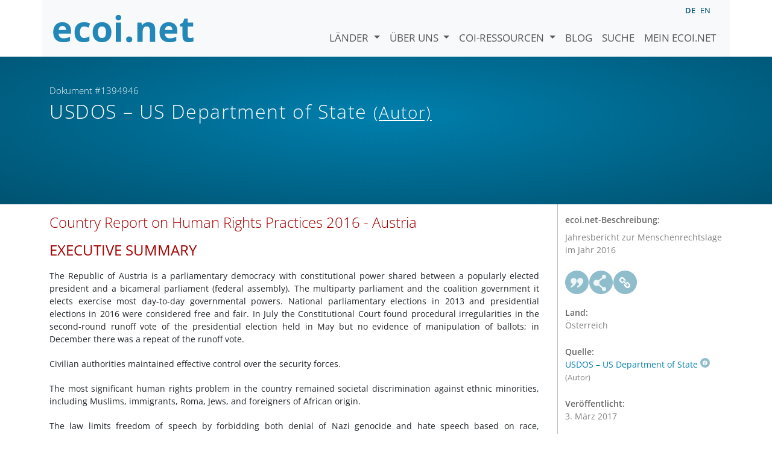

--- FILE ---
content_type: text/html; charset=utf-8
request_url: https://www.ecoi.net/de/dokument/1394946.html
body_size: 19190
content:
<!DOCTYPE html>
<html lang="de">

<head>
    <meta charset="UTF-8">
    <meta name="viewport" content="width=device-width, initial-scale=1.0, minimum-scale=1.0">
    <link rel="search" href="http://www.ecoi.net/opensearchdescription-de.xml"
        type="application/opensearchdescription+xml" title="ecoi.net">
    <link rel="alternate" hreflang="en" href="https://www.ecoi.net/en/document/1394946.html"><link rel="alternate" hreflang="de" href="https://www.ecoi.net/de/dokument/1394946.html"><meta name="dc.identifier" content="1394946">
<meta name="description" content="Jahresbericht zur Menschenrechtslage im Jahr 2016">
<meta name="dc.coverage" content="&Ouml;sterreich">
<meta name="dc.title" content="Country Report on Human Rights Practices 2016 - Austria">
<meta name="dc.source" content="https://www.state.gov/j/drl/rls/hrrpt/2016/eur/265394.htm">
<meta name="dc.language" content="en">
<meta name="dc.date" content="2017-03-03">
<meta name="author" content="US Department of State">
<meta name="dc.creator" content="US Department of State">
<meta name="dc.rightsholder" content="US Department of State">
<meta name="copyright" content="US Department of State">
    <title>USDOS &ndash; US Department of State (Autor): &bdquo;Country Report on Human Rights Practices 2016 - Austria&ldquo;, Dokument #1394946 - ecoi.net</title>
    <link rel="stylesheet" href="/site/templates/resources/dist/main.css?ts=1751880645">
    <script defer src="/site/templates/resources/dist/main.js?ts=1751880645"></script>
</head>

<body  data-countries-url="/de/laender/"
    data-my-ecoi-url="/de/mein-ecoi.net/" data-doc-url="/de/dokument"
    data-imprint-url="/de/ueber/impressum/"
    data-search-url="/de/dokumentensuche/" >
        <div class="container hidden-print">
        <div class="row">
            <nav class="navbar navbar-expand-lg bg-light navbar-default">
                <a class="navbar-brand"
                    href="/de/" title="Zur Startseite von ecoi.net gehen"> <img
                        alt="ecoi.net" width="240" height="54" src="/site/templates/resources/styles/ecoi_small.svg">
                </a>
                <button class="navbar-toggler" type="button" data-bs-toggle="collapse"
                    data-bs-target="#ecoiMainMenuCollapsible" aria-controls="ecoiMainMenuCollapsible"
                    aria-expanded="false" aria-label="Navigation umschalten">
                    <span class="navbar-toggler-icon"></span>
                </button>

                <!-- Collect the nav links, forms, and other content for toggling -->
                <div class="collapse navbar-collapse" id="ecoiMainMenuCollapsible">
                    <!-- top navigation -->
                    <ul class="navbar-nav">
                        <li class="nav-item dropdown country-dropdown"><a href="/de/laender/" class="nav-link dropdown-toggle" data-bs-toggle="dropdown" data-toggle="dropdown">Länder <span class="caret"></span></a>
                    <ul class="dropdown-menu" data-web-command="stop-propagation">
                    <li class="visible-no-script"><a href="/de/laender/">Zeige alle Länder</a></li>
                    <li class="dropdown-item country-select-source"><label class="sr-only" for="county-top-select">Wählen Sie ein Land aus</label><div><select id="county-top-select" class="form-control country-select" data-data-function="ecoi.menu.getCountryList" style="width: 15em"></select></div></li></ul></li><li class="nav-item dropdown "><a href="/de/ueber/" class="nav-link dropdown-toggle" data-toggle="dropdown" data-bs-toggle="dropdown" role="button" aria-haspopup="true" aria-expanded="false">Über uns <span class="caret"></span></a><ul class="dropdown-menu"><li class="dropdown-item"><a href="/de/ueber/ueber-ecoi.net/">Über ecoi.net</a></li><li class="dropdown-item"><a href="/de/ueber/unsere-quellen/">Unsere Quellen</a></li><li class="dropdown-item"><a href="/de/ueber/unsere-publikationen/">Unsere Publikationen</a></li><li class="dropdown-item"><a href="/de/ueber/hilfe/">Suchhilfe</a></li><li class="dropdown-item"><a href="/de/ueber/f.a.q/">F.A.Q.</a></li><li class="dropdown-item"><a href="/de/ueber/kontakt/">Kontakt</a></li><li class="dropdown-item"><a href="/de/ueber/datenschutzhinweis/">Datenschutzhinweis</a></li><li class="dropdown-item"><a href="/de/ueber/impressum/">Impressum &amp; Haftungsausschluss</a></li></ul></li><li class="nav-item dropdown "><a href="/de/coi-ressourcen/" class="nav-link dropdown-toggle" data-toggle="dropdown" data-bs-toggle="dropdown" role="button" aria-haspopup="true" aria-expanded="false">COI-Ressourcen <span class="caret"></span></a><ul class="dropdown-menu"><li class="dropdown-item"><a href="/de/coi-ressourcen/qualitatsstandards/">Qualitätsstandards</a></li><li class="dropdown-item"><a href="/de/coi-ressourcen/training/">Training</a></li><li class="dropdown-item"><a href="/de/coi-ressourcen/coi-thesaurus/">COI-Thesaurus</a></li><li class="dropdown-item"><a href="/de/coi-ressourcen/acute-artificial-intelligence-for-country-of-origin-information-understanding-technical-and-ethical-implications/">ACUTE-Projekt zu KI</a></li><li class="dropdown-item"><a href="/de/coi-ressourcen/weitere/">Weitere Ressourcen</a></li></ul></li><li class="nav-item"><a class="nav-link" href="/de/blog/">Blog</a></li><li class="nav-item"><a class="nav-link" href="/de/dokumentensuche/">Suche</a></li><li class="nav-item"><a class="nav-link" href="/de/mein-ecoi.net/">Mein ecoi.net</a></li>                    </ul>
                    <ul class="nav navbar-nav mt-2 navbar-top-right">
                        <li class="nav-item d-inline-block d-lg-none">Sprache:</li>
                        <li class="nav-item d-inline-block active pl-2" lang="de" title="Deutsch">de</li><li class="nav-item d-inline-block pl-2">
			<a class="language-switch" data-web-command="language-switch" lang="en" href="/en/document/1394946.html" title="Englisch">en</a></li>                    </ul>
                </div>
            </nav>
        </div>
    </div>
    <noscript class="bg-warning text-center no-js-warning hidden-print">Schalten Sie JavaScript ein um alle ecoi.net-Features zu sehen!</noscript>
        <div class="page-header-background">
        <div class="container">
            <div class="page-header">
                <div class="page-header-map page-header-minimum">
                    <div class="col-md-9"><p id="documentId" class="page-header-small-p">Dokument #1394946 </p><p class="page-header-title-p"><span class="doc-sources">USDOS &ndash; US Department of State <small>(Autor)</small></span></p></div>                </div>
            </div>
        </div>
    </div>
    <div class="container">
    <div class="row">
        <div class="col-md-9 document-content">
            <h2 class="original-title">Country Report on Human Rights Practices 2016 - Austria</h2><h1>EXECUTIVE SUMMARY</h1>

<div class="section_content">
<div class="section-content-intro">
<p>The Republic of Austria is a parliamentary democracy with constitutional power shared between a popularly elected president and a bicameral parliament (federal assembly). The multiparty parliament and the coalition government it elects exercise most day-to-day governmental powers. National parliamentary elections in 2013 and presidential elections in 2016 were considered free and fair. In July the Constitutional Court found procedural irregularities in the second-round runoff vote of the presidential election held in May but no evidence of manipulation of ballots; in December there was a repeat of the runoff vote.</p>

<p>Civilian authorities maintained effective control over the security forces.</p>

<p>The most significant human rights problem in the country remained societal discrimination against ethnic minorities, including Muslims, immigrants, Roma, Jews, and foreigners of African origin.</p>

<p>The law limits freedom of speech by forbidding both denial of Nazi genocide and hate speech based on race, nationality, religion, or ethnicity. There were some anti-Semitic incidents, including physical attacks, taunting, property damage, and vilifying or threatening letters and telephone calls. Laws mandating access for persons with disabilities were not fully enforced.</p>

<p>The government investigated public officials for suspected wrongdoing and punished those who committed abuses.</p>
</div>
</div>

<div class="section section1"><a class="goto"></a>

<h1>Section 1. Respect for the Integrity of the Person, Including Freedom from:</h1>

<div class="section_content">
<div class="sub-section section1aarbitrary"><a class="goto"></a>

<h2>a. Arbitrary Deprivation of Life and other Unlawful or Politically Motivated Killings</h2>

<div class="sub-section_content">
<p>There were no reports that the government or its agents committed arbitrary or unlawful killings.</p>
</div>
</div>

<div class="sub-section section1bdisappearance"><a class="goto"></a>

<h2>b. Disappearance</h2>

<div class="sub-section_content">
<p>There were no reports of politically motivated disappearances.</p>
</div>
</div>

<div class="sub-section section1ctorture"><a class="goto"></a>

<h2>c. Torture and Other Cruel, Inhuman, or Degrading Treatment or Punishment</h2>

<div class="sub-section_content">
<p>The law prohibits such practices, but there were some reports that police used excessive force with detainees and psychiatric patients.</p>

<p>In November 2015 the Council of Europe’s Committee for the Prevention of Torture (CPT) released a report on its 2014 visit to police establishments, prisons, and a psychiatric establishment in the country. While the vast majority of detainees interviewed by the CPT had been treated correctly by police, the CPT also received a few allegations of excessive use of force.</p>

<p>The government investigated allegations of such practices and prosecuted cases in which credible evidence existed. In March a Vienna court acquitted a police officer charged with bodily injury when he apprehended a suspected pickpocket in July 2015. The officer asserted that he had attempted to prevent an attack on his colleague. The Human Rights Advisory Council and the federal ombudsmen monitored police respect for human rights and made recommendations to the minister of the interior.</p>
</div>
</div>

<div class="sub-section section1prisonand"><a class="goto"></a>

<h2>Prison and Detention Center Conditions</h2>

<div class="sub-section_content">
<p>There were no significant reports regarding prison or detention center conditions that raised human rights concerns.</p>

<p><u>Physical Conditions</u>: The reported incidence of death in prisons and pretrial detention centers was low, although specific numbers were not available. In its November 2015 report, the CPT expressed “serious concern” about the almost total lack of medical confidentiality in all the establishments visited and the fact that prison officers with only basic health care training performed health-related tasks normally reserved for qualified nurses.</p>

<p>In the course of a restructuring of the prison system administration in 2015, a unit in the justice ministry took over the overall management and supervision.</p>

<p><u>Administration</u>: The government investigated and monitored prison and detention center conditions. The federal ombudsman’s office may investigate allegations of inhuman conditions on behalf of prisoners and detainees.</p>

<p><u>Independent Monitoring</u>: Nongovernmental organizations (NGOs) monitored detainees on a regular basis. Human rights groups continued to criticize the incarceration of nonviolent offenders, including persons awaiting deportation, in single cells or inadequate facilities designed for temporary detention. The CPT conducted periodic visits to the country, most recently in September-October 2014, to examine the treatment of persons in police custody and prison as well as detention center conditions for migrants. The CPT also visited a psychiatric hospital to examine the use of physical restraints.</p>
</div>
</div>

<div class="sub-section section1darbitrary"><a class="goto"></a>

<h2>d. Arbitrary Arrest or Detention</h2>

<div class="sub-section_content">
<p>The law prohibits arbitrary arrest and detention, and the government generally observed these prohibitions.</p>

<div class="sub-sub-section">
<h3>Role of the Police and Security Apparatus</h3>

<div class="sub-sub-section_content">
<p>Civilian authorities maintained effective control over the police and army, and the government had effective mechanisms to investigate and punish abuse and corruption. The federal police maintain internal security and report to the Ministry of the Interior. The army is responsible for external security but also has some domestic security responsibilities and reports to the Defense Ministry. The criminal courts are responsible for investigating police violations of the law.</p>

<p>NGOs continued to criticize the police for allegedly targeting minorities for frequent identity checks. Racial sensitivity training for police and other officials continued with NGO assistance.</p>
</div>
</div>

<div class="sub-sub-section">
<h3>Arrest Procedures and Treatment of Detainees</h3>

<div class="sub-sub-section_content">
<p>Authorities base arrests on sufficient evidence and legal warrants issued by a duly authorized official. Authorities bring the arrested person before an independent judiciary. In criminal cases the law allows investigative or pretrial detention for no more than 48 hours, during which time a judge may decide to grant a prosecution request for extended detention. The law specifies the grounds for investigative detention and conditions for bail. There were strict checks on the enforcement of pretrial detention restrictions and bail provisions, and a judge is required to evaluate investigative detention cases periodically. The maximum duration for investigative detention is two years. There is a functioning bail system. Police and judicial authorities generally respected these laws and procedures. There were isolated reports of police abuse, which authorities investigated and, where warranted, prosecuted.</p>

<p>Detainees have the right to a lawyer. Although indigent criminal suspects have the right to an attorney at government expense, the law requires appointment of an attorney only after a court decision to remand such suspects into custody (96 hours after apprehension). Criminal suspects are not legally required to answer questions without an attorney present. Laws providing for compensation for persons unlawfully detained were enforced.</p>

<p>In its November 2015 report, the CPT found it unacceptable that authorities were continuing the practice of subjecting juveniles, some as young as 14, to police questioning and asking them to sign statements without a lawyer or a trusted person present. The report also noted that indigent persons could not usually benefit from the presence of a lawyer during police questioning.</p>

<p><u>Detainee’s Ability to Challenge Lawfulness of Detention before a Court</u>: Persons arrested on criminal charges are entitled to challenge the arrest in court and can obtain prompt release and compensation if found to have been unlawfully detained.</p>

<p><u>Protracted Detention of Rejected Asylum Seekers or Stateless Persons</u>: In rare cases authorities detained unsuccessful applicants for asylum pending deportation. Some NGOs criticized the government for protracted detention in such cases. The government provided free legal counsel for persons awaiting deportation.</p>
</div>
</div>
</div>
</div>

<div class="sub-section section1edenial"><a class="goto"></a>

<h2>e. Denial of Fair Public Trial</h2>

<div class="sub-section_content">
<p>The law provides for an independent judiciary, and the government generally respected judicial independence.</p>

<div class="sub-sub-section">
<h3>Trial Procedures</h3>

<div class="sub-sub-section_content">
<p>The law provides for the right to a fair public trial, and an independent judiciary generally enforced this right.</p>

<p>The law presumes persons charged with criminal offenses are innocent until proven guilty; authorities inform them promptly and in detail of the charges. Trials must be public and conducted orally; defendants have the right to be present at their trial. Attorneys are not mandatory in cases of minor offenses, but legal counsel is available at no charge for needy persons in cases where attorneys are mandatory. The law grants defendants and their attorneys adequate time and facilities to prepare a defense and access to government-held evidence relevant to their cases. Defendants can confront or question witnesses against them and present witnesses and evidence on their own behalf. Free interpretation is available from the moment a defendant is charged, through all appeals. Suspects cannot be compelled to testify or confess guilt. A system of judicial review provides multiple opportunities for appeal.</p>

<p>The law extends the above rights to all defendants regardless of sex, gender, race, ethnicity, age, religion, or mental or physical disability.</p>
</div>
</div>

<div class="sub-sub-section">
<h3>Political Prisoners and Detainees</h3>

<div class="sub-sub-section_content">
<p>There were no reports of political prisoners or detainees.</p>
</div>
</div>

<div class="sub-sub-section">
<h3>Civil Judicial Procedures and Remedies</h3>

<div class="sub-sub-section_content">
<p>There is an independent and impartial judiciary in civil matters, including an appellate system. These institutions are accessible to plaintiffs seeking damages for human rights violations. Administrative and judicial remedies were available for redressing alleged wrongs. Individuals and organizations may appeal domestic decisions to regional human rights bodies.</p>
</div>
</div>
</div>
</div>

<div class="sub-section section1farbitrary"><a class="goto"></a>

<h2>f. Arbitrary or Unlawful Interference with Privacy, Family, Home, or Correspondence</h2>

<div class="sub-section_content">
<p>The law prohibits such actions, and there were no reports the government failed to respect these prohibitions.</p>
</div>
</div>
</div>
</div>

<div class="section section2"><a class="goto"></a>

<h1>Section 2. Respect for Civil Liberties, Including:</h1>

<div class="section_content">
<div class="sub-section section2afreedom"><a class="goto"></a>

<h2>a. Freedom of Speech and Press</h2>

<div class="sub-section_content">
<p>The constitution provides for freedom of speech and press, and the government generally respected these rights. An independent press, an effective judiciary, and a functioning democratic political system combined to promote freedom of speech and the press.</p>

<p><u>Freedom of Speech and Expression</u>: The law prohibits incitement, insult, or contempt against a group because of its members’ race, nationality, religion, or ethnicity if the statement violates human dignity, and imposes criminal penalties for violations. The government strictly enforced these laws (see section 6, Anti-Semitism).</p>

<p><u>Press and Media Freedoms</u>: The law prohibits public denial, belittlement, approval, or justification of the Nazi genocide or other Nazi crimes against humanity in print media, broadcast media, the publication of books, and online newspapers or journals, and provides criminal penalties for violations. The government strictly enforced these laws (see section 6, Anti-Semitism).</p>

<p><u>Libel/Slander Laws</u>: Strict libel and slander laws created conditions that discouraged reporting of governmental abuse. For example, many observers believed the ability and willingness of police to sue for libel or slander discouraged individuals from reporting police abuses.</p>

<div class="sub-sub-section">
<h3>Internet Freedom</h3>

<div class="sub-sub-section_content">
<p>With limited exceptions, the government did not restrict or disrupt access to the internet or censor online content, and there were no credible reports the government monitored private online communications without appropriate legal authority. Authorities continued to restrict access to websites containing information that violated the law, such as neo-Nazi sites. The law barring neo-Nazi activity provides for one- to 10-year prison sentences for public denial, belittlement, approval, or justification of National Socialist crimes. The criminal code provision on incitement provides for prison sentences of up to five years. Authorities restricted access to prohibited websites by trying to shut them down and by forbidding the country’s internet service providers from carrying them.</p>
</div>
</div>

<div class="sub-sub-section">
<h3>Academic Freedom and Cultural Events</h3>

<div class="sub-sub-section_content">
<p>There were no government restrictions on academic freedom or cultural events.</p>
</div>
</div>
</div>
</div>

<div class="sub-section section2bfreedom"><a class="goto"></a>

<h2>b. Freedom of Peaceful Assembly and Association</h2>

<div class="sub-section_content">
<p>The law provides for the freedoms of assembly and association, and the government generally respected these rights.</p>
</div>
</div>

<div class="sub-section section2cfreedom"><a class="goto"></a>

<h2>c. Freedom of Religion</h2>

<div class="sub-section_content">
<p>See the Department of State’s <i>International Religious Freedom Report</i> at <a href="http://www.state.gov/religiousfreedomreport/">www.state.gov/religiousfreedomreport/</a>.</p>
</div>
</div>

<div class="sub-section section2dfreedom"><a class="goto"></a>

<h2>d. Freedom of Movement, Internally Displaced Persons, Protection of Refugees, and Stateless Persons</h2>

<div class="sub-section_content">
<p>The law provides for freedom of internal movement, foreign travel, emigration, and repatriation, and the government generally respected these rights.</p>

<p>The government cooperated with the Office of the UN High Commissioner for Refugees (UNHCR) and other humanitarian organizations in providing protection and assistance to refugees, asylum seekers, stateless persons, or other persons of concern.</p>

<p><u>In-country Movement</u>: Asylum seekers’ freedom of movement was restricted to the district of the reception center where authorities assigned them for the duration of their initial application process until the country’s responsibility for examining the application was determined. By law asylum seekers must be physically present in the centers of first reception for up to 120 hours during the initial application process. Authorities have 20 days in which to determine the country’s responsibility and jurisdiction and whether they have purview.</p>

<div class="sub-sub-section">
<h3>Protection of Refugees</h3>

<div class="sub-sub-section_content">
<p><u>Access to Asylum</u>: The law provides for the granting of asylum or refugee status, and the government established a system for providing protection to refugees.</p>

<p>The law gives the Federal Office for Immigration and Asylum (BFA) responsibility for handling asylum applications. The BFA operated nine regional directorates (one in each federal state) and three reception centers. In addition to processing asylum applications, the BFA is responsible for alien police matters (return decisions and custody pending deportation) and certain decisions on humanitarian stays. The Federal Administrative Court in Vienna is the appeals body for decisions of the BFA and had branches in Linz, Graz, and Innsbruck. Access to the administrative high court is limited to cases involving principal legal policy questions.</p>

<p>Following the filing of a record of more than 88,000 asylum applications in 2015, administrative proceedings on the requests of asylum seekers from Syria, Iraq, Afghanistan, and other countries were often lengthy. The number of applications dropped significantly during the year, with approximately 28,800 applications filed between January and July.</p>

<p>In April the parliament passed a law that limits the number of asylum requests accepted for routine processing at 37,500 applications a year; the law entered into force in May. Once the cap is reached, authorities may grant asylum at the border only on the basis of specific criteria. Under this procedure authorities may accept asylum applications only from persons who argue successfully that their lives would be in danger or that they would face a real risk of torture or inhuman or degrading treatment in a neighboring country or who have a nuclear family member already in Austria. Appeals against returns would be possible only after deportation has taken place. The UN high commissioner for human rights expressed concern that asylum applicants could be rejected under the expedited procedure without having had sufficient assessment of possible grounds for asylum. NGOs and some legal experts within the country also questioned whether such measures complied with international human rights standards.</p>

<p><u>Safe Country of Origin/Transit</u>: EU regulations provide that asylum seekers who transited a country determined to be “safe” on their way to Austria be returned to that country to apply for refugee status. Authorities considered signatories to the 1951 refugee convention and its 1967 protocol to be safe countries of transit. In response to a ruling by the European Court of Human Rights and recommendations of the UN special rapporteur on torture, the government in 2011 effectively halted the return of asylum seekers to Greece. This practice remained in effect during the year. The Federal Administrative Court ruled that deportations to Hungary would also have to be examined on an individual basis, due to the possibility of human rights violations in Hungary.</p>

<p><u>Employment</u>: While asylum seekers are legally restricted from seeking regular employment, they are eligible for seasonal employment, low-paying community service jobs, or professional training in sectors that require additional apprentices. A work permit is required for seasonal employment but not for professional training. An employer must request the work permit for the employee.</p>

<p><u>Durable Solutions</u>: There are provisions for integration, resettlement, and returns, which the country was cooperating with UNHCR and other organizations to improve. The integration section in the Ministry for Foreign Affairs and Integration, together with the Integration Fund and provincial and local integration offices, coordinate measures for integration of refugees. The country has a resettlement program in place for Syrian refugees. The country has bilateral agreements with several countries on implementing the return of rejected asylum seekers.</p>

<p><u>Temporary Protection</u>: According to the Interior Ministry, in 2015 the government provided temporary protection to 6,803 individuals who might not qualify as refugees.</p>
</div>
</div>

<div class="sub-sub-section">
<h3>Stateless Persons</h3>

<div class="sub-sub-section_content">
<p>According to UNHCR there were 570 persons in the country under its statelessness mandate at the end of 2014. Stateless persons in the country were largely Austrian-born children of foreign nationals who are unable to acquire citizenship through their parents due to the laws in their parents’ country of origin. Authorities did not deport them because they lacked a home country. The law allows some stateless persons to gain nationality. A stateless person born in the country may be granted citizenship within two years of reaching age 18 if he or she has lived in the country for a total of 10 years, including five years continuously before application, and are able to demonstrate sufficient income. Stateless persons could receive temporary residence and work permits that must be renewed annually.</p>
</div>
</div>
</div>
</div>
</div>
</div>

<div class="section section3"><a class="goto"></a>

<h1>Section 3. Freedom to Participate in the Political Process</h1>

<div class="section_content">
<div class="section-content-intro">
<p>The law provides citizens the ability to choose their government in free and fair periodic elections held by secret ballot and based on universal and equal suffrage.</p>
</div>

<div class="sub-section section3electionsand"><a class="goto"></a>

<h2>Elections and Political Participation</h2>

<div class="sub-section_content">
<p><u>Recent Elections</u>: The country held national parliamentary elections in 2013 and presidential elections in 2016. There were no reports of serious abuse or irregularities in the 2013 election, and credible observers considered both the 2013 and the 2016 election free and fair.</p>

<p>In July the Constitutional Court found procedural irregularities in the May runoff vote of the presidential election that resulted in the improper counting of more than 77,900 absentee ballots. The court found no evidence of manipulation of ballots. Authorities set a repeat of the runoff election for October 2, but technical problems later discovered in voting envelopes caused authorities to delay the vote to December 4. The December repeat second round of the presidential election was generally considered to be properly administered, free, and fair. On the invitation of the government, the Organization for Security and Cooperation in Europe’s Office of Democratic Institutions and Human Rights deployed an election expert team for the December 4 election, but their report was not available at the end of the year.</p>

<p><u>Participation of Women and Minorities</u>: No laws limit the participation of women and members of minorities in the political process, and women and minorities did so.</p>
</div>
</div>
</div>
</div>

<div class="section section4"><a class="goto"></a>

<h1>Section 4. Corruption and Lack of Transparency in Government</h1>

<div class="section_content">
<div class="section-content-intro">
<p>The law provides criminal penalties for corruption by officials, and anticorruption laws and regulations extend to civil servants, public officials, governors, members of parliament, and employees or representatives of state-owned companies. The government generally implemented the law effectively. The law criminalizes corrupt practices by citizens outside the country. The penalty for bribery is up to 10 years in prison.</p>

<p><u>Corruption</u>: On July 21, the Office of the Public Prosecutor for Economic Matters and Corruption filed an indictment on embezzlement and corruption charges against former finance minister Karl-Heinz Grasser and 15 other persons in connection with the 2.45 billion euro ($2.7 million) auction sale of 62,000 state-owned apartments in 2004. Prosecutors alleged that information from the Finance Ministry under Grasser’s leadership helped the eventual auction winner by signaling the size of the bid that would be needed to acquire the properties. The indictment had not yet entered into force since Grasser filed several complaints against it. As a result, at year’s end the trial had not started.</p>

<p><u>Financial Disclosure</u>: Public officials are subject to financial disclosure laws, and there were no reports officials failed to comply with disclosure requirements. Politicians must and do publicly disclose biannually when they earn more than 1,142 euros ($1,260) for certain activities, but they are not required to disclose the amounts earned. The law does not require public officials to file disclosure reports upon leaving office. There are no sanctions for noncompliance with financial disclosure laws.</p>

<p><u>Public Access to Information</u>: The law provides for full public access to government information, and the government generally respected this provision. Authorities may deny access only to information that would violate personal data protection rights by disclosing sensitive personal data on racial or ethnic origin, political opinions, religious or philosophical beliefs, trade union membership, health, or personal life or would involve national security information. Petitioners could challenge denials of access to information before the administrative court.</p>
</div>
</div>
</div>

<div class="section section5"><a class="goto"></a>

<h1>Section 5. Governmental Attitude Regarding International and Nongovernmental Investigation of Alleged Violations of Human Rights</h1>

<div class="section_content">
<div class="section-content-intro">
<p>A number of domestic and international human rights groups generally operated without government restriction, investigating and publishing their findings on human rights cases. Government officials generally were cooperative and responsive to their views.</p>

<p><u>Government Human Rights Bodies</u>: A human rights ombudsman’s office consisting of three independent commissioners examines complaints against the government. The ombudsman’s office is completely independent, has its own budget, and parliament appoints its members. The ombudsman’s office effectively monitors the administration. There is a parliamentary human rights committee.</p>
</div>
</div>
</div>

<div class="section section6"><a class="goto"></a>

<h1>Section 6. Discrimination, Societal Abuses, and Trafficking in Persons</h1>

<div class="section_content">
<div class="sub-section section6women"><a class="goto"></a>

<h2>Women</h2>

<div class="sub-section_content">
<p><u>Rape and Domestic Violence</u>: Rape, including spousal rape, is punishable by up to 15 years’ imprisonment. The government generally enforced the law. Law enforcement response to rape and domestic violence was effective. Women’s NGOs estimated charges were filed in 10 percent of rape cases and only 13 percent of those led to convictions, due to lack of credible evidence.</p>

<p>Domestic violence is punishable under the criminal code provisions for murder, rape, sexual abuse, and bodily injury. There were reports of violence against women, including spousal abuse. Police can issue a two-week order barring abusive family members from contact with survivors. The order can be extended to four weeks, and a court may further extend the order.</p>

<p>Under the law the government provided psychosocial care in addition to legal aid and support throughout the judicial process to survivors of gender-based violence. Police training programs addressed sexual or gender-based violence and domestic abuse.</p>

<p>The government funded privately operated intervention centers and hotlines for victims of domestic abuse. The centers provided for victims’ safety, assessed the threat posed by perpetrators, helped victims develop plans to stop the abuse, and provided legal counseling and other social services. NGOs reported these centers were generally effective in providing shelter for victims of abuse.</p>

<p><u>Sexual Harassment</u>: The law prohibits sexual harassment, and the government generally enforced the law. Labor courts may order employers to compensate victims of sexual harassment based on the Federal Equality Commission’s finding in a case. The law entitles a victim to a minimum of 1,000 euros ($1,100) in compensation.</p>

<p><u>Reproductive Rights</u>: Couples and individuals have the right to decide the number, spacing, and timing of their children; manage their reproductive health; and have access to the information and means to do so, free from discrimination, coercion, and violence.</p>

<p><u>Discrimination</u>: Women enjoy the same legal rights as men. Discrimination in employment and occupation occurred with respect to women.</p>
</div>
</div>

<div class="sub-section section6children"><a class="goto"></a>

<h2>Children</h2>

<div class="sub-section_content">
<p><u>Birth Registration</u>: By law children derive citizenship from one or both parents. Officials register births immediately.</p>

<p><u>Child Abuse</u>: Child abuse is punishable by up to five years’ imprisonment, which may be extended to 10 years if the victim dies because of negligence. Severe sexual abuse or rape of a minor is punishable by up to 20 years’ imprisonment, which may be increased to life imprisonment if the victim dies because of the abuse.</p>

<p>The government continued its efforts to monitor child abuse and prosecute offenders. The Ministry for Economics, Family, and Youth estimated close family members or family friends committed 90 percent of child abuse. Officials noted a growing readiness to report cases of such abuse.</p>

<p><u>Early and Forced Marriage</u>: The minimum legal age for marriage is 18. Adolescents between the ages of 16 and 18 may legally contract a marriage if they obtain a special permit for this purpose. NGOs estimated there were approximately 200 cases of early marriage annually, primarily in the Muslim and Romani communities.</p>

<p><u>Sexual Exploitation of Children</u>: The law provides up to 10 years’ imprisonment for an adult convicted of sexual intercourse with a child under the age of 14, the minimum age for consensual sex. If the victim becomes pregnant, the sentence may be extended to 15 years.</p>

<p>It is a crime to possess, trade, or privately view child pornography. Exchanging pornographic videos of children is illegal. Possession of child pornography is punishable by up to two years’ imprisonment, while trading in child pornography is punishable by up to 10 years’ imprisonment.</p>

<p><u>International Child Abductions</u>: The country is a party to the 1980 Hague Convention on the Civil Aspects of International Child Abduction. See the Department of State’s <i>Annual Report on International Parental Child Abduction</i> at <a href="http://travel.state.gov/childabduction/en/legal/compliance.html.">travel.state.gov/content/childabduction/en/legal/compliance.html</a>.</p>
</div>
</div>

<div class="sub-section section6anti-semitism"><a class="goto"></a>

<h2>Anti-Semitism</h2>

<div class="sub-section_content">
<p>According to figures compiled by the Austrian Jewish Community (AJC), there are between 12,000 and 15,000 Jews in Austria, of whom an estimated 8,000 persons are members of the AJC.</p>

<p>The NGO Forum against Anti-Semitism reported 465 anti-Semitic incidents during 2015. These included two physical assaults in addition to name calling, graffiti and defacement, threatening letters, dissemination of anti-Semitic writings, property damage, and vilifying letters and telephone calls. Of these, 205 cases of anti-Semitic internet postings were reported, more than double the previous year’s number. The government provided protection to the AJC’s offices and other Jewish community institutions in the country, such as schools and museums. The AJC noted rising fears that increasing anti-Islamic activities by the extreme right would increase anti-Semitism, with the extreme right targeting both groups as religious minorities. They also reported increasing fears of anti-Semitic activity from Muslim refugees.</p>

<p>In March the Vienna prosecutor’s office investigated an individual who had posted anti-Semitic messages at the Vienna Jewish Museum and other Jewish institutions. There were several cases of neo-Nazi-related vandalism and hate speech, including death threats and hate speech on the internet.</p>

<p>School curricula included discussion of the Holocaust, the tenets of different religious groups, and advocacy of religious tolerance. The Education Ministry offered special teacher training seminars on Holocaust education and conducted training projects with the Anti-Defamation League.</p>
</div>
</div>

<div class="sub-section section6traffickingin"><a class="goto"></a>

<h2>Trafficking in Persons</h2>

<div class="sub-section_content">
<p>See the Department of State’s <i>Trafficking in Persons Report</i> at <a href="http://www.state.gov/j/tip/rls/tiprpt">www.state.gov/j/tip/rls/tiprpt/</a>.</p>
</div>
</div>

<div class="sub-section section6personswith"><a class="goto"></a>

<h2>Persons with Disabilities</h2>

<div class="sub-section_content">
<p>The law prohibits discrimination against persons with physical, sensory, intellectual, and mental disabilities in housing, employment, education, air travel and other transportation, access to health care, the judicial system, and other government services. The government did not effectively enforce these provisions. Employment discrimination against persons with disabilities occurred.</p>

<p>While federal law mandates access to public buildings for persons with physical disabilities, NGOs complained many public buildings lacked such access due to insufficient enforcement of the law and low penalties for noncompliance. The Ministry of Labor, Social Affairs, and Consumer Protection handled disability-related problems. The government funded a wide range of programs for persons with disabilities, including transportation and other assistance to help integrate schoolchildren with disabilities into regular classes and employees with disabilities into the workplace.</p>
</div>
</div>

<div class="sub-section section6nationalracialethnicminorities"><a class="goto"></a>

<h2>National/Racial/Ethnic Minorities</h2>

<div class="sub-section_content">
<p>Interior Ministry statistics released in March cited 523 neo-Nazi, right-wing extremist, xenophobic, or anti-Semitic incidents in 2015. The government continued to express concern over the activities of extreme right-wing and neo-Nazi groups, many with links to organizations in other countries.</p>

<p>An NGO operating a hotline for victims of racist incidents reported receiving 927 complaints in 2015. It reported that racist internet postings had nearly doubled from 2014 and had, in particular, been directed against migrants and asylum seekers, refugee shelters, and NGOs assisting them.</p>

<p>The Islamic Faith Community’s documentation center for reporting Islamophobic incidents noted that such incidents increased markedly from only a few cases in April and May to 20 in June and July, following terrorist incidents in Western Europe.</p>

<p>Federal law recognizes Croats, Czechs, Hungarians, Roma, Slovaks, and Slovenes as national minorities. Human rights groups continued to report that Roma faced discrimination in employment and housing. The Austrian Romani Cultural Association estimated the Romani community consisted of more than 6,200 indigenous and between 15,000 and 20,000 nonindigenous individuals. The head of the association reported the situation of Roma continued to improve. Government programs, including financing for tutors, helped school-age Romani children move out of “special needs” programs and into mainstream classes.</p>

<p>NGOs reported that Africans living in the country were verbally harassed or subjected to violence in public. In some cases citizens stigmatized black Africans for perceived involvement in the drug trade or other illegal activities.</p>

<p>The government continued training programs to combat racism and educate police in cultural sensitivity. The Interior Ministry renewed an annual agreement with a Jewish group to teach police officers cultural sensitivity, religious tolerance, and the acceptance of minorities.</p>

<p>Poor German-language skills were a major factor preventing members of minorities, particularly refugees, from entering the workforce. The Labor and Integration Ministries continued efforts to improve the situation by providing German-language instruction and skilled-labor training to young persons with immigrant backgrounds. Compulsory preschool programs, including some one- and two-year pilot programs, sought to remedy language deficiencies for nonnative German speakers.</p>
</div>
</div>

<div class="sub-section section6actsof"><a class="goto"></a>

<h2>Acts of Violence, Discrimination, and Other Abuses Based on Sexual Orientation and Gender Identity</h2>

<div class="sub-section_content">
<p>Antidiscrimination laws apply to lesbian, gay, bisexual, transgender, and intersex (LGBTI) persons. There was some societal prejudice against LGBTI persons but no reports of violence or discrimination based on sexual orientation or gender identity. Hate crime laws prohibit incitement, including incitement based on sexual orientation. LGBTI organizations generally operated freely. Civil society groups, however, criticized the lack of a mechanism to prevent service providers from discriminating against LGBTI individuals.</p>

<p>A 2015 Constitutional Court ruling provided for the possibility for adoption by same-sex couples as of January.</p>
</div>
</div>
</div>
</div>

<div class="section section7"><a class="goto"></a>

<h1>Section 7. Worker Rights</h1>

<div class="section_content">
<div class="sub-section section7afreedom"><a class="goto"></a>

<h2>a. Freedom of Association and the Right to Collective Bargaining</h2>

<div class="sub-section_content">
<p>The law provides the right of workers to form and join independent unions, conduct legal strikes, and bargain collectively. It prohibits antiunion discrimination or retaliation against strikers and provides for the reinstatement of workers fired for union activity. It allows unions to conduct their activities without interference. The Austrian Trade Union Federation was the exclusive entity representing workers in collective bargaining. Unions were technically independent of government and political parties, although some sectors had unions closely associated with parties.</p>

<p>The government effectively enforced applicable laws that covered all categories of workers. Resources, inspections, and remediation were adequate. Penalties for violations were of civil nature, with fines imposed. Administrative, registration, and judicial procedures were not overly lengthy.</p>

<p>There were few reports of antiunion discrimination or other forms of employer interference in union functions. The government and employers recognized the right to strike and respected freedom of association and the right to collective bargaining. Authorities enforced laws providing for collective bargaining and protecting unions from interference and workers from retaliation for union activities.</p>
</div>
</div>

<div class="sub-section section7bprohibition"><a class="goto"></a>

<h2>b. Prohibition of Forced or Compulsory Labor</h2>

<div class="sub-section_content">
<p>The law prohibits all forms of forced or compulsory labor. Forced labor occurred in several sectors, such as prostitution, but also in agriculture, construction, and the catering business. Most victims were women forced into prostitution.</p>

<p>The government effectively enforced the law, and resources, inspections, and remediation were adequate. Labor inspectors and revenue authorities conducted routine site visits to identify forced labor. The government initiated forced labor awareness campaigns and workshops. Depending on the specific offense, penalties ranged from three to 20 years’ imprisonment and were sufficient to deter most violations.</p>

<p>There were some trafficked migrants, both men and women, working in the agriculture, construction, and catering sectors. There were also some traffickers who subjected Romani children and persons with physical and mental disabilities to forced begging.</p>

<p>Also see the Department of State’s <i>Trafficking in Persons Report</i> at <a href="http://www.state.gov/j/tip/rls/tiprpt/">www.state.gov/j/tip/rls/tiprpt/</a>.</p>
</div>
</div>

<div class="sub-section section7cprohibition"><a class="goto"></a>

<h2>c. Prohibition of Child Labor and Minimum Age for Employment</h2>

<div class="sub-section_content">
<p>The minimum legal working age is 15, with the exception that children who are at least 13 may engage in certain forms of light work on family farms or businesses. Children who are 15 and older are subject to the same regulations on hours, rest periods, overtime wages, and occupational health and safety restrictions as adults but are subject to additional restrictions on hazardous forms of work or for ethical reasons. Restrictions for hazardous jobs include work with materials considered dangerous for teenagers, work in the sawmill business, on high-voltage pylons, and specified jobs in the construction business.</p>

<p>Laws and policies protect children from exploitation in the workplace and prohibit forced or compulsory labor, and the government generally enforced these laws and policies effectively.</p>

<p>The labor inspectorate of the Ministry of Labor, Social Affairs, and Consumer Protection is responsible for enforcing child labor laws and policies in the workplace, and did so effectively. Penalties in the form of fines ranged from 70 to 1,090 euros ($77 to $1,200); these fines may be doubled in cases of repeated violations of the child labor code. Penalties were sufficient to deter violations.</p>
</div>
</div>

<div class="sub-section section7ddiscrimination"><a class="goto"></a>

<h2>d. Discrimination with Respect to Employment and Occupation</h2>

<div class="sub-section_content">
<p>Labor laws and regulations related to employment or occupation prohibit discrimination regarding race, sex, gender, disability, language, sexual orientation or gender identity, HIV-positive (or other communicable disease) status, religion, age or world view (Weltanschauung). The government effectively enforced these laws and regulations.</p>

<p>Discrimination in employment and occupation occurred with respect to women, persons with disabilities, and members of certain minorities. A Muslim community office focused on reporting anti-Islamic acts reported discriminatory hiring practices against Muslim women wearing headscarves when trying to obtain a retail or customer service position. Companies sometimes preferred to pay a fine rather than hire a person with a disability.</p>

<p>The law requires equal pay for equal work. To establish greater transparency and reduce the pay gap between men and women, the government required reporting on salaries by position and gender for companies with more than 250 employees. The participation rate for women between the ages of 15 and 64 in the labor force was 67 percent, compared with 75 percent for men. Approximately 47 percent of employed women worked part time, compared with 32 percent in 2000.</p>

<p>Female employees in the private sector may invoke laws prohibiting discrimination against women. Depending on the Federal Equality Commission’s findings, labor courts may award the equivalent of up to four months’ salary to women found to have experienced gender discrimination in promotion, despite being better qualified than their competitors. The courts may also order compensation for women denied a post despite having equal qualifications.</p>
</div>
</div>

<div class="sub-section section7eacceptable"><a class="goto"></a>

<h2>e. Acceptable Conditions of Work</h2>

<div class="sub-section_content">
<p>There is no legislated national minimum wage. Instead, nationwide collective bargaining agreements covered between 98 and 99 percent of the workforce and set minimum wages by job classification for each industry. The lowest bargaining agreement provided for 1,100 euros ($1,210) per month for full-time jobs. Where no such collective agreements existed, such as for domestic workers, custodial staff, and au pairs, wages were generally lower than those covered by collective bargaining agreements. The official poverty risk level was 1,163 euros ($1,280) per month.</p>

<p>The law provides for a maximum workweek of 40 hours, although collective bargaining agreements established 38- or 38.5-hour workweeks for more than half of all employees. Regulations to increase workhour flexibility allowed companies to increase the maximum regular time from 40 hours to 50 hours per week with overtime. In special cases work hours may be increased to a maximum of 60 hours per week, including overtime, for a maximum of 24 weeks annually. These 24 weeks, however, can only be in eight-week segments, with at least a two-week break between each eight-week period.</p>

<p>Overtime is officially limited to five hours per week and 60 hours per year. Authorities did not enforce these laws and regulations effectively, and some employers, particularly in the construction, manufacturing, and information technology sectors, exceeded legal limits on compulsory overtime. Sectors with immigrant workers were particularly affected. Collective bargaining agreements can specify higher limits. The law stipulates premium pay of 50 percent for overtime and requires time off for work on weekends and official holidays. An employee must have at least 11 hours off between workdays. Wage and hour violations can be brought before the labor courts that can impose fines on employers who committed the violation.</p>

<p>Foreign workers in both the formal and informal sectors made up approximately 13 percent of the country’s workforce. Authorities did not enforce wage and hour regulations effectively in the informal sector.</p>

<p>The labor inspectorate regularly enforced mandatory occupational health and safety standards, which were appropriate for the main industries. Its approximately 300 inspectors routinely checked the country’s nearly 210,000 worksites. Resources and remediation remained adequate. Penalties for violations range from 166 to 16,648 euros ($183 to $18,300). In the case of violations resulting in serious injury or death, the employer faces prosecution under the penal code. The government extended its Occupational Safety and Health Strategy 2007-12 initiative until 2020. The initiative focused on educational and preventive measures, including strengthening public awareness of danger and risk assessment (plus evaluation); preventing work-related illnesses and occupational diseases; training as well as information on occupational safety and health; and improving the training of prevention experts.</p>

<p>Workers could file complaints anonymously with the labor inspectorate, which could in turn sue the employer on behalf of the employee. Workers rarely exercised this option and normally relied instead on the nongovernmental workers’ advocacy group and the Chamber of Labor, which filed suits on their behalf. Workers in the informal economy generally did not benefit from social protections. To receive health-care benefits, unemployment insurance, and pensions, workers generally had to pay into the system, although nonworkers could qualify for coverage in certain cases.</p>

<p>Workers can remove themselves from situations that endanger health or safety without jeopardy to their employment. The Employment and Labor Relations Federal Public Service protected employees in this situation.</p>
</div>
</div>
</div>
</div>

        </div>
        <div class="col-md-3">
            <div class="document-metadata sticky-top"
                data-ecoi-id="1394946">
                <a data-web-command="print" title="Drucken" class="print"> <span
                        class="fas fa-print document-metadata-print" aria-hidden="true"></span>
                </a>
                <dl>
                    <dt>ecoi.net-Beschreibung:</dt><dd><dd>Jahresbericht zur Menschenrechtslage im Jahr 2016</dd><dt><a href="#" class="graphbutton graphbutton-cite" data-web-command="doc-cite" title="Zitieren als"></a><a href="#" class="graphbutton graphbutton-share" data-web-command="share-url" title="Teilen"></a><a href="#" class="graphbutton graphbutton-link" data-web-command="doc-permalink" data-permalink-target="/de/dokument/1394946.html" title="Permalink"></a></dt><dt>Land:</dt><dd>Österreich</dd><dt>Quelle:</dt><dd><span class="doc-sources"><a title="Quellenbeschreibung lesen" href="/de/quelle/11558.html">USDOS &ndash; US Department of State<span></span></a> <small>(Autor)</small></span></dd><dt>Veröffentlicht:</dt><dd>3. März 2017<dd><dt>Originallink:</dt><dd class="link">
                    <a target="_blank" rel="noopener" href="https://www.state.gov/j/drl/rls/hrrpt/2016/eur/265394.htm">https://www.state.gov/j/drl/rls/hrrpt/2016/eur/265394.htm</a><dd><dt>Dokumentart:</dt><dd>Periodischer Bericht<dd><dt>Sprache:</dt><dd>Englisch<dd><dt>Dokument-ID:</dt><dd>1394946 (frühere ID <a href="/de/dokument/337121">337121</a>)<dd>                </dl>
            </div>
        </div>
    </div>
</div>
    <div class="container page-footer">
        <div class="row">
            <div class="col col-xs-6 col-md-3 hidden-print page-footer-logo">
                <a href="/"><img alt="ecoi.net" width="1106" height="335"
                        src="/site/templates/resources/styles/ecoi_footer.svg"></a>
            </div>

            <ul class="col col-xs-6 col-md-3">
                <li><strong>Österreichisches Rotes Kreuz</strong></li>
                <li>Austrian Centre for Country of Origin and Asylum Research and Documentation (ACCORD)</li>
            </ul>
            <ul class="col col-xs-6 col-md-3">
                <li>Wiedner Hauptstraße 32, 1041 Wien</li>
                <li><abbr title="Telefon">T</abbr> <a title="Telefon" href="tel:+43158900583">+43 1 589
                        00 583</a></li>
                <li><abbr title="Fax">F</abbr> <a title="Fax" href="tel:+43158900589">+43 1 589 00
                        589</a></li>
                <li><a href="mailto:info@ecoi.net">info@ecoi.net</a></li>
            </ul>
            <ul class="col col-xs-6 col-md-3 hidden-print page-footer-vertical-on-sm">
                <li><a href="/de/ueber/kontakt/">Kontakt</a></li>
                <li><a href="/de/ueber/impressum/">Impressum &amp; Haftungsausschluss</a></li>
                <li><a href="/de/ueber/f.a.q/">F.A.Q.</a></li>
                <li><a
                        href="/de/ueber/datenschutzhinweis/">Datenschutzhinweis</a>
                </li>
            </ul>
        </div>
    </div>
    <div class="container page-footer page-footer2">
        <p>ecoi.net wird vom Österreichischen Roten Kreuz (Abteilung ACCORD) in Kooperation mit dem Informationsverbund Asyl &amp; Migration betrieben. ecoi.net wird durch den Asyl-, Migrations- und Integrationsfonds, das Bundesministerium für Inneres und die Caritas Österreich kofinanziert. ecoi.net wird von ECRE und UNHCR ideell unterstützt.</p>
        <ul>
            <li><a href="http://www.roteskreuz.at/" title="Österreichisches Rotes Kreuz"><img height="40"
                        width="144" alt="Logo: Österreichisches Rotes Kreuz"
                        src="/site/templates/resources/styles/logo-rk-scaled.png"></a></li>
            <li><a href="http://accord.roteskreuz.at/" title="Austrian Centre for Country of Origin and Asylum Research and Documentation"><img
                        height="40" width="103" alt="Logo: Austrian Centre for Country of Origin and Asylum Research and Documentation"
                        src="/site/templates/resources/styles/logo-accord-scaled.png"></a></li>
            <li><a href="https://ec.europa.eu/info/funding-tenders/find-funding/eu-funding-programmes/asylum-migration-and-integration-fund_de" title="Asyl-, Migrations- und Integrationsfonds (AMIF) - Europäische Union"><img height="40"
                        width="59" alt="Logo: Asyl-, Migrations- und Integrationsfonds (AMIF) - Europäische Union"
                        src="/site/templates/resources/styles/logo-eu-scaled.png"></a></li>
            <li><a href="http://bmi.gv.at/" title="Bundesministerium für Inneres (Republik Österreich)"><img height="40"
                        width="146" alt="Logo: Bundesministerium für Inneres (Republik Österreich)"
                        src="/site/templates/resources/styles/logo-bmi-2018-de.png"></a></li>
            <li><a href="http://www.asyl.net/" title="Informationsverbund Asyl &amp; Migration"><img
                        height="40" width="118" alt="Logo: Informationsverbund Asyl &amp; Migration"
                        src="/site/templates/resources/styles/logo-ivasyl-scaled.png"></a></li>
            <li><a href="http://www.unhcr.org/" title="UNHCR - The UN Refugee Agency"><img height="24"
                        width="140" alt="Logo: UNHCR - The UN Refugee Agency"
                        src="/site/templates/resources/styles/logo-unhcr-scaled.png"></a></li>
        </ul>
    </div>
    </body></html>